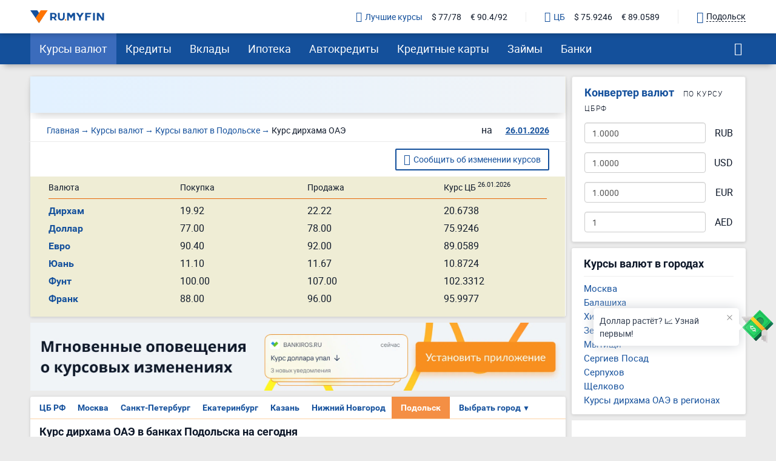

--- FILE ---
content_type: text/html; charset=UTF-8
request_url: https://ru.myfin.by/currency/aed/podolsk
body_size: 14980
content:
<!DOCTYPE html><html lang="ru-RU"><head><meta charset="UTF-8"/><meta name="viewport" content="width=device-width, initial-scale=1"><meta name="yandex-verification" content="0caf4acabe756e5c" /><meta name="verify-admitad" content="e1c5bf5677" /><meta property="og:locale" content="ru_RU"><title>Ru.myfin.by</title><link rel="icon" href="/images/favicon/favicon.ico" type="image/x-icon"><link rel="icon" type="image/png" href="/images/favicon/android-chrome-96x96.png" sizes="96x96"><link rel="apple-touch-icon-precomposed" href="/images/favicon/apple-touch-icon.png"><link rel="apple-touch-icon" sizes="60x60" href="/images/favicon/apple-touch-icon-60x60.png"><link rel="apple-touch-icon" sizes="72x72" href="/images/favicon/apple-touch-icon-72x72.png"><link rel="apple-touch-icon" sizes="76x76" href="/images/favicon/apple-touch-icon-76x76.png"><link rel="apple-touch-icon" sizes="120x120" href="/images/favicon/apple-touch-icon-120x120.png"><link rel="apple-touch-icon" sizes="144x144" href="/images/favicon/apple-touch-icon-144x144.png"><link rel="apple-touch-icon" sizes="152x152" href="/images/favicon/apple-touch-icon-152x152.png"><link rel="apple-touch-icon" sizes="180x180" href="/images/favicon/apple-touch-icon-180x180.png"><link rel="icon" type="image/png" href="/images/favicon/android-chrome-192x192.png" sizes="192x192"><link rel="icon" type="image/png" href="/images/favicon/favicon-16x16.png" sizes="16x16"><link rel="icon" type="image/png" href="/images/favicon/favicon-32x32.png" sizes="32x32"><meta name="msapplication-TileColor" content="#da532c"><meta name="msapplication-TileImage" content="/images/favicon/apple-touch-icon-144x144.png"><meta name="theme-color" content="#da532c"/><meta name="mobile-web-app-capable" content="yes"><meta name="apple-mobile-web-app-capable" content="yes"><link rel="preload" href="https://ru.myfin.by/fonts/roboto-regular.woff2" as="font" crossorigin /><link rel="preload" href="https://ru.myfin.by/fonts/roboto-bold.woff2" as="font" crossorigin /><link rel="preload" href="https://ru.myfin.by/fonts/flaticon.woff2?v=1" as="font" crossorigin /><style> @font-face {
            font-family: roboto-regular;
            font-display: swap;
            font-weight: normal;
            font-style: normal;
            src: url(https://ru.myfin.by/fonts/roboto-regular.woff2) format("woff2"),
            url(https://ru.myfin.by/fonts/roboto-regular.woff) format("woff"),
            url(https://ru.myfin.by/fonts/roboto-regular.ttf) format("truetype");
        }

        @font-face {
            font-family: roboto-bold;
            font-display: swap;
            font-weight: normal;
            font-style: normal;
            src: url(https://ru.myfin.by/fonts/roboto-bold.woff2) format("woff2"),
            url(https://ru.myfin.by/fonts/roboto-bold.woff) format("woff"),
            url(https://ru.myfin.by/fonts/roboto-bold.ttf) format("truetype");
        }
        @font-face {
            font-family: roboto-light;
            font-display: swap;
            font-weight: normal;
            font-style: normal;
            src: url(https://ru.myfin.by/fonts/roboto-light.woff2) format("woff2"),
            url(https://ru.myfin.by/fonts/roboto-light.woff) format("woff"),
            url(https://ru.myfin.by/fonts/roboto-light.ttf) format("truetype");
        }

        @font-face {
            font-family: 'Flaticon';
            font-display: swap;
            font-weight: normal;
     font-style: normal;
     src: url('https://ru.myfin.by/fonts/flaticon.woff2?v=1') format('woff2'),
     url('https://ru.myfin.by/fonts/flaticon.woff?v=1') format('woff'),
     url('https://ru.myfin.by/fonts/flaticon.ttf?v=1') format("truetype");
    } </style><script>window.yaMetrikaID = 46623189+'';</script><meta  property="og:image" content="" /><meta  property="og:title" content="Ru.myfin.by" /><meta  property="og:description" content="" /><meta  property="og:url" content="https://ru.myfin.by/currency/aed/podolsk" /><meta  property="og:type" content="website" /><link href="https://ru.myfin.by/currency/aed/podolsk" rel="canonical"><link href="/manifest?url=%2Fcurrency%2Faed%2Fpodolsk&amp;page=currency_aed_podolsk" rel="manifest"><link href="https://ru.myfin.by/minify/3f70f2a1f1422697735e921371f7f499fa999035.css" rel="stylesheet"><style type="text/css">
.preloader {
  position: absolute;
  width: 100%;
  height: 100%
}
.mono-curr-chart {
position:relative;
}</style><script type="text/javascript">var isMobileVersion = false;
var verify_code_url = "L3NlbmQtY29kZS92ZXJpZnk=";
var sms_length = 4;
var recaptcha3SiteKey = "6LddnForAAAAAIjdwiy2lq-bJ0kOJ5R8BLZtpmOg";
var RECAPTCHA_PARAMS = {"siteKey":"6LddnForAAAAAIjdwiy2lq-bJ0kOJ5R8BLZtpmOg"};
var cookieSecure = false;
var cookieHttpOnly = true;
var cookieSamesite = false;
var GLOBAL_NAME = "prod";</script><meta name="csrf-param" content="_csrf"><meta name="csrf-token" content="45FRVsS7XT60pytiBdMiiHljwzzx6N9GWFY6vGb5tmip0iMxp9dpbPHVfxNUu1PcMgyKVKWJrTYbZknEFMDdKw=="><script>window.yaCounterID = 'yaCounter46623189'</script><script> mindbox = window.mindbox || function() { mindbox.queue.push(arguments); };
      mindbox.queue = mindbox.queue || [];
      mindbox('create', {
                  firebaseMessagingSenderId: '483661230328'
      });
      mindbox("webpush.create"); </script><script src="https://api.mindbox.ru/scripts/v1/tracker.js" async></script></head><body><!-- Matomo --><noscript><p><img src="https://rum.u-team.by/matomo.php?idsite=8&amp;rec=1" style="border:0;" alt="" /></p></noscript><!-- End Matomo Code --><script> window.api_ip_ref = 'L3RyYWNraW5nL2lwaWZ5';
        window.user_identity_url = 'L3VzZXItaWRlbnRpdHkvcHVzaA==';
        window.user_data_url = 'L3VzZXItaWRlbnRpdHkvcHVzaC1kYXRh';
        window.user_findby_url = 'L3VzZXItaWRlbnRpdHkvZmluZGJ5';
        window.user_refreh_token_url = 'L2F1dGgvcmVmcmVzaC10b2tlbg==';</script><!--AdFox START--><!--Myfintutads--><!--Площадка: ru.myfin.by / Все страницы / FullScreen image--><!--Категория: <не задана>--><!--Тип баннера: FullScreen image--><div id="adfox_156802646912038791"></div><!--AdFox START--><!--Myfintutads--><!--Площадка: ru.myfin.by / Все страницы / branding--><!--Категория: <не задана>--><!--Тип баннера: branding--><div id="adfox_156802732872867807"></div><!--AdFox START--><!--Myfintutads--><!--Площадка: ru.myfin.by / Все страницы / ScreenGlide--><!--Категория: <не задана>--><!--Тип баннера: ScreenGlide--><div id="adfox_156802712921252519"></div><!--AdFox START--><!--Myfintutads--><!--Площадка: ru.myfin.by / Все страницы / Popover--><!--Категория: <не задана>--><!--Тип баннера: FullScreen image--><div id="adfox_17029861156537324"></div><!--AdFox START--><!--Myfintutads--><!--Площадка: ru.myfin.by / Все страницы / rastiashka (desc)--><!--Категория: <не задана>--><!--Тип баннера: rastiashka_desc_banner--><div id="adfox_156802676641854231"></div><div class="overlay"></div><header class="header header--z-index-max"><div class="container"><div class="header__content"><div class="header__left"><button class="main-nav-back" data-main_nav-btnBack></button><a href="/"><img class="header__logo" decoding = "async" src="https://static.ru.myfin.by/ru.myfin/frontend/images/logo/logo-ru.myfin.svg" alt="ru.myfin.by"></a></div><div class="header__right"><div class="header__сurrency-rates"><div class="currency-rates-tile header__сurrency-rate header__сurrency-rate--best"><a href="/currency/podolsk" title="Курсы валют в банках Вашего города" class="currency-rates-tile__title"><span class="currency-rates-tile__icon currency-rates-tile__icon--check-in-circle"></span>Лучшие курсы</a><a href="/currency/usd/podolsk" class="currency-rates-tile__value"> $ 77/78 </a><a href="/currency/eur/podolsk" class="currency-rates-tile__value"> € 90.4/92 </a></div><div class="currency-rates-tile header__сurrency-rate header__сurrency-rate--cb"><a href="/currency/cb-rf" title="Курсы валют ЦБ РФ" class="currency-rates-tile__title"><span class="currency-rates-tile__icon currency-rates-tile__icon--bank"></span>ЦБ</a><a href="/currency/cb-rf/usd" class="currency-rates-tile__value currency-rates-tile__value--"> $                 75.9246 </a><a href="/currency/cb-rf/eur" class="currency-rates-tile__value currency-rates-tile__value--"> €                 89.0589 </a></div></div><div class="header__city-picker"><div class="city-picker" data-js="show-modal" data-target="#modal-city"><div class="city-picker__icon"></div><div class="city-picker__text"> Подольск </div></div></div><button class="hamburger hidden-lg hidden-md" data-main_nav-btn=""><span></span><span></span><span></span></button></div></div></div></header><div data-show-app-banner="true"></div><!-- new menu 2018 --><div class="main_nav_container"><div class="main_nav" id="main_nav"><div class="container"><div class="main_nav__inner"><div class="main_nav___logo"><a href="/podolsk" ><img title="RuMyfin" src="https://static.ru.myfin.by/ru.myfin/frontend/images/logo/logo-ru.myfin.svg" alt="RuMyfin"></a></div><ul class="main_nav__list"><li class="main_nav__item main_nav__item-sub  active"><a class="main_nav__link" href="/currency/podolsk">Курсы валют</a><div class="main_nav__sub"><div class="main_nav__sub-inner container"><div class="main_nav__sub-cell main_nav__sub-cell--25"><span class="main_nav__sub-title fake-link js_link" data-link="/currency/podolsk">Курсы валют</span><ul class="main_nav__sub-list"><li class="main_nav__sub-item"><a class="main_nav__sub-link" href="/currency/usd/podolsk">Курс доллара</a></li><li class="main_nav__sub-item"><a class="main_nav__sub-link" href="/currency/eur/podolsk">Курс евро</a></li><li class="main_nav__sub-item"><a class="main_nav__sub-link" href="/currency/cny/podolsk">Курс юаня</a></li><li class="main_nav__sub-item"><a class="main_nav__sub-link" href="/currency/gbp/podolsk">Курс фунта</a></li><li class="main_nav__sub-item"><a class="main_nav__sub-link" href="/currency/chf/podolsk">Курс франка</a></li><li class="main_nav__sub-item"><a class="main_nav__sub-link" href="/currency/try/podolsk">Курс лиры</a></li><li class="main_nav__sub-item"><a class="main_nav__sub-link" href="/currency/aed/podolsk">Курс дирхама</a></li></ul></div><div class="main_nav__sub-cell main_nav__sub-cell--25"><a class="main_nav__sub-title" href="/currency/cb-rf">Курсы валют ЦБ РФ</a><ul class="main_nav__sub-list"><li class="main_nav__sub-item"><a class="main_nav__sub-link" href="/currency/cb-rf/usd">Курс доллара ЦБ</a></li><li class="main_nav__sub-item"><a class="main_nav__sub-link" href="/currency/cb-rf/eur">Курс евро ЦБ</a></li><li class="main_nav__sub-item"><a class="main_nav__sub-link" href="/currency/cb-rf-archive">Архив ЦБ РФ</a></li><li class="main_nav__sub-item"><a class="main_nav__sub-link" href="/currency/cb-rf-archive/usd">Архив доллара ЦБ РФ</a></li><li class="main_nav__sub-item"><a class="main_nav__sub-link" href="/currency/cb-rf-archive/eur">Архив евро ЦБ РФ</a></li></ul></div><div class="main_nav__sub-cell main_nav__sub-cell--25"><a class="main_nav__sub-title" href="/converter">Конвертер валют</a></div></div></div></li><li class="main_nav__item main_nav__item-sub "><a class="main_nav__link" href="/kredity/podolsk">Кредиты</a><div class="main_nav__sub"><div class="main_nav__sub-inner container"><div class="main_nav__sub-cell main_nav__sub-cell--50"><span class="main_nav__sub-title fake-link js_link" data-link="/kredity/podolsk">Потребительские</span><ul class="main_nav__sub-list main_nav__sub-list--column-2"><li class="main_nav__sub-item"><a class="main_nav__sub-link" href="/kredity/nalichnymi/podolsk">Наличными</a></li><li class="main_nav__sub-item"><a class="main_nav__sub-link" href="/kredity/refinansirovanie/podolsk">Рефинансирование</a></li><li class="main_nav__sub-item"><a class="main_nav__sub-link" href="/kredity/online-zayavka/podolsk">Онлайн-заявка</a></li><li class="main_nav__sub-item"><a class="main_nav__sub-link" href="/kredity/na-kartu/podolsk">На карту</a></li><li class="main_nav__sub-item"><a class="main_nav__sub-link" href="/kredity/kalkulator/podolsk">Кредитный калькулятор</a></li><li class="main_nav__sub-item"><a class="main_nav__sub-link" href="/kredity/pod-zalog-nedvizhimosti/podolsk">Под залог недвижимости</a></li><li class="main_nav__sub-item"><a class="main_nav__sub-link" href="/kredity/bez-spravok/podolsk">Без справок</a></li><li class="main_nav__sub-item"><a class="main_nav__sub-link" href="/kredity/pensioneram/podolsk">Пенсионерам</a></li></ul></div><div class="main_nav__sub-cell main_nav__sub-cell--25"><a class="main_nav__sub-title" href="/zayavka/credit">Подбор кредита</a><ul class="main_nav__sub-list"><li class="main_nav__sub-item"><span class="btn button_default encoded-link" rel="nofollow"
                                                      onclick="requestCounter('click-leave-request')"
                                                      data-url="L3pheWF2a2EvY3JlZGl0">Оставить заявку</span></li></ul></div><div class="main_nav__sub-cell main_nav__sub-cell--25"><a class="main_nav__sub-title" href="/kredity-dlya-biznesa/podolsk">Для бизнеса</a><ul class="main_nav__sub-list"><li class="main_nav__sub-item"><a class="main_nav__sub-link" href="/kredity-dlya-biznesa/dlya-juridicheskih-lic">Для юридических лиц</a></li><li class="main_nav__sub-item"><a class="main_nav__sub-link" href="/kredity-dlya-biznesa/dlya-ip">Для ИП</a></li><li class="main_nav__sub-item"><a class="main_nav__sub-link" href="/kredity-dlya-biznesa/na-razvitie">На развитие бизнеса</a></li><li class="main_nav__sub-item"><a class="main_nav__sub-link" href="/kredity-dlya-biznesa/zayavka-online">Онлайн</a></li></ul></div></div></div></li><li class="main_nav__item main_nav__item-sub "><a class="main_nav__link" href="/vklady/podolsk">Вклады</a><div class="main_nav__sub"><div class="main_nav__sub-inner container"><div class="main_nav__sub-cell main_nav__sub-cell--50"><span class="main_nav__sub-title fake-link js_link" data-link="/vklady/podolsk">Вклады</span><ul class="main_nav__sub-list main_nav__sub-list--column-2"><li class="main_nav__sub-item"><a class="main_nav__sub-link" href="/vklady/kalkulyator">Калькулятор вкладов</a></li><li class="main_nav__sub-item"><a class="main_nav__sub-link" href="/vklady/pensioneram">Пенсионерам</a></li><li class="main_nav__sub-item"><a class="main_nav__sub-link" href="/vklady/pod-vysokii-procent">Под высокий процент</a></li><li class="main_nav__sub-item"><a class="main_nav__sub-link" href="/vklady/vygodnye">Выгодные</a></li><li class="main_nav__sub-item"><a class="main_nav__sub-link" href="/vklady/v-dollarah">В долларах</a></li><li class="main_nav__sub-item"><a class="main_nav__sub-link" href="/vklady/v-evro">В евро</a></li><li class="main_nav__sub-item"><a class="main_nav__sub-link" href="/vklady/valutnye">Валютные</a></li></ul></div></div></div></li><li class="main_nav__item main_nav__item-sub "><a class="main_nav__link" href="/ipoteka/podolsk">Ипотека</a><div class="main_nav__sub"><div class="main_nav__sub-inner container"><div class="main_nav__sub-cell main_nav__sub-cell--50"><span class="main_nav__sub-title fake-link js_link" data-link="/ipoteka/podolsk">Ипотека</span><ul class="main_nav__sub-list main_nav__sub-list--column-2"><li class="main_nav__sub-item"><a class="main_nav__sub-link" href="/ipoteka/kalkulyator/podolsk">Калькулятор ипотеки</a></li><li class="main_nav__sub-item"><a class="main_nav__sub-link" href="/ipoteka/refinansirovanie/podolsk">Рефинансирование</a></li><li class="main_nav__sub-item"><a class="main_nav__sub-link" href="/ipoteka/bez-pervonachalnogo-vznosa/podolsk">Без первоначального взноса</a></li><li class="main_nav__sub-item"><a class="main_nav__sub-link" href="/ipoteka/na-kvartiru/podolsk">Кредит на квартиру</a></li><li class="main_nav__sub-item"><a class="main_nav__sub-link" href="/ipoteka/voennym/podolsk">Военная</a></li><li class="main_nav__sub-item"><a class="main_nav__sub-link" href="/ipoteka/molodaya-semya/podolsk">Для молодой семьи</a></li><li class="main_nav__sub-item"><a class="main_nav__sub-link" href="/ipoteka/socialnaya/podolsk">Социальная</a></li><li class="main_nav__sub-item"><a class="main_nav__sub-link" href="/ipoteka/na-stroitelstvo-doma/podolsk">На строительство дома</a></li></ul></div></div></div></li><li class="main_nav__item main_nav__item-sub "><a class="main_nav__link" href="/avtokredity/podolsk">Автокредиты</a><div class="main_nav__sub"><div class="main_nav__sub-inner container"><div class="main_nav__sub-cell main_nav__sub-cell--50"><span class="main_nav__sub-title fake-link js_link" data-link="/avtokredity/podolsk">Автокредиты</span><ul class="main_nav__sub-list main_nav__sub-list--column-2"><li class="main_nav__sub-item"><a class="main_nav__sub-link" href="/avtokredity/kalkulyator/podolsk">Калькулятор автокредитов</a></li><li class="main_nav__sub-item"><a class="main_nav__sub-link" href="/avtokredity/s-probegom/podolsk">С пробегом</a></li><li class="main_nav__sub-item"><a class="main_nav__sub-link" href="/avtokredity/bez-pervonachalnogo/podolsk">Без первоначального взноса</a></li><li class="main_nav__sub-item"><a class="main_nav__sub-link" href="/avtokredity/s-plohoi-ki/podolsk">С плохой кредитной историей</a></li><li class="main_nav__sub-item"><a class="main_nav__sub-link" href="/avtokredity/online-zayavka/podolsk">Онлайн</a></li><li class="main_nav__sub-item"><a class="main_nav__sub-link" href="/avtokredity/vygodnyi/podolsk">Выгодный</a></li><li class="main_nav__sub-item"><a class="main_nav__sub-link" href="/avtokredity/bez-kasko/podolsk">Без КАСКО</a></li><li class="main_nav__sub-item"><a class="main_nav__sub-link" href="/avtokredity/na-novoe-avto/podolsk">На новое авто</a></li></ul></div></div></div></li><li class="main_nav__item main_nav__item-sub "><a class="main_nav__link" href="/credit-cards/podolsk">Кредитные карты</a><div class="main_nav__sub"><div class="main_nav__sub-inner container"><div class="main_nav__sub-cell main_nav__sub-cell--50"><span class="main_nav__sub-title fake-link js_link" data-link="/credit-cards/podolsk">Кредитные карты</span><ul class="main_nav__sub-list main_nav__sub-list--column-2"><li class="main_nav__sub-item"><a class="main_nav__sub-link" href="/credit-cards/rassrochki/podolsk">Карты рассрочки</a></li><li class="main_nav__sub-item"><a class="main_nav__sub-link" href="/credit-cards/online-zayavka/podolsk">Онлайн</a></li><li class="main_nav__sub-item"><a class="main_nav__sub-link" href="/credit-cards/s-momentalnym-resheniem/podolsk">Моментальные</a></li><li class="main_nav__sub-item"><a class="main_nav__sub-link" href="/credit-cards/bez-otkaza/podolsk">Без отказа</a></li><li class="main_nav__sub-item"><a class="main_nav__sub-link" href="/credit-cards/virtualnaya/podolsk">Виртуальные</a></li><li class="main_nav__sub-item"><a class="main_nav__sub-link" href="/credit-cards/s-lgotnym-periodom/podolsk">С льготным периодом</a></li><li class="main_nav__sub-item"><a class="main_nav__sub-link" href="/credit-cards/bez-procentov/podolsk">Без процентов</a></li><li class="main_nav__sub-item"><a class="main_nav__sub-link" href="/credit-cards/po-pasportu/podolsk">По паспорту</a></li></ul></div><div class="main_nav__sub-cell main_nav__sub-cell--25"><a class="main_nav__sub-title" href="/zayavka/credit-card">Подбор кредитной карты</a><ul class="main_nav__sub-list"><li class="main_nav__sub-item"><span class="btn button_default encoded-link" rel="nofollow"
                                                      onclick="requestCounter('click-leave-request')"
                                                      data-url="L3pheWF2a2EvY3JlZGl0LWNhcmQ=">Подобрать карту</span></li></ul></div></div></div></li><li class="main_nav__item main_nav__item-sub "><a class="main_nav__link" href="/zaymy/podolsk">Займы</a><div class="main_nav__sub"><div class="main_nav__sub-inner container"><div class="main_nav__sub-cell main_nav__sub-cell--50"><span class="main_nav__sub-title fake-link js_link" data-link="/zaymy/podolsk">Займы</span><ul class="main_nav__sub-list main_nav__sub-list--column-2"><li class="main_nav__sub-item"><a class="main_nav__sub-link" href="/zaymy/na-kartu/podolsk">На карту</a></li><li class="main_nav__sub-item"><a class="main_nav__sub-link" href="/zaymy/bez-otkaza/podolsk">Без отказа</a></li><li class="main_nav__sub-item"><a class="main_nav__sub-link" href="/zaymy/bez-procentov/podolsk">Без процентов</a></li><li class="main_nav__sub-item"><a class="main_nav__sub-link" href="/zaymy/bez-poruchiteley/podolsk">Без поручителей</a></li><li class="main_nav__sub-item"><a class="main_nav__sub-link" href="/zaymy/kalkulyator">Калькулятор займов</a></li><li class="main_nav__sub-item"><a class="main_nav__sub-link" href="/zaymy/online/podolsk">Онлайн</a></li><li class="main_nav__sub-item"><a class="main_nav__sub-link" href="/zaymy/nalichnymi/podolsk">Наличными</a></li><li class="main_nav__sub-item"><a class="main_nav__sub-link" href="/zaymy/pensioneram/podolsk">Пенсионерам</a></li></ul></div><div class="main_nav__sub-cell main_nav__sub-cell--25"><a class="main_nav__sub-title" href="/mfo">Список МФО</a><ul class="main_nav__sub-list"><li class="main_nav__sub-item"><a class="main_nav__sub-link" href="/mfo/lime-zaim">Лайм-займ</a></li><li class="main_nav__sub-item"><a class="main_nav__sub-link" href="/mfo/zaymer">Займер</a></li><li class="main_nav__sub-item"><a class="main_nav__sub-link" href="/mfo/turbozaim">Турбозайм</a></li></ul></div><div class="main_nav__sub-cell main_nav__sub-cell--25"><div class="main_nav__sub-title">Отзывы о займах</div><ul class="main_nav__sub-list"><li class="main_nav__sub-item"><span class="btn button_default encoded-link" rel="nofollow" onclick="requestCounter('click-add-comment')" data-url="aHR0cHM6Ly9ydS5teWZpbi5ieS9tZm8vb3R6eXZ5L2FkZD9jaXR5bmFtZT1wb2RvbHNr">Оставить отзыв</span></li></ul></div></div></div></li><li class="main_nav__item main_nav__item-sub "><a class="main_nav__link" href="/banki/podolsk">Банки</a><div class="main_nav__sub"><div class="main_nav__sub-inner container"><div class="main_nav__sub-cell main_nav__sub-cell--50"><span class="main_nav__sub-title fake-link js_link" data-link="/banki/podolsk">Банки</span><ul class="main_nav__sub-list main_nav__sub-list--column-2"><li class="main_nav__sub-item"><a class="main_nav__sub-link" href="/bank/sberbank/podolsk"><img class="bank_icon blocked bank_icon16 load_image" src="/img/empty.png" alt="" data-url-img="https://static.ru.myfin.by/shared/bank_logo/icons/sberbank.svg">СберБанк</a></li><li class="main_nav__sub-item"><a class="main_nav__sub-link" href="/bank/vtb/podolsk"><img class="bank_icon blocked bank_icon16 load_image" src="/img/empty.png" alt="" data-url-img="https://static.ru.myfin.by/shared/bank_logo/icons/vtb.svg">Банк ВТБ</a></li><li class="main_nav__sub-item"><a class="main_nav__sub-link" href="/bank/mkb/podolsk"><img class="bank_icon blocked bank_icon16 load_image" src="/img/empty.png" alt="" data-url-img="https://static.ru.myfin.by/shared/bank_logo/icons/mkb.svg">Московский Кредитный Банк</a></li><li class="main_nav__sub-item"><a class="main_nav__sub-link" href="/bank/tcs/podolsk"><img class="bank_icon blocked bank_icon16 load_image" src="/img/empty.png" alt="" data-url-img="https://static.ru.myfin.by/shared/bank_logo/icons/tcs.svg">Т-Банк</a></li><li class="main_nav__sub-item"><a class="main_nav__sub-link" href="/bank/sovcombank/podolsk"><img class="bank_icon blocked bank_icon16 load_image" src="/img/empty.png" alt="" data-url-img="https://static.ru.myfin.by/shared/bank_logo/icons/sovcombank.svg">Совкомбанк</a></li><li class="main_nav__sub-item"><a class="main_nav__sub-link" href="/bank/transcapitalbank/podolsk"><img class="bank_icon blocked bank_icon16 load_image" src="/img/empty.png" alt="" data-url-img="https://static.ru.myfin.by/shared/bank_logo/icons/transcapitalbank.svg">ТрансКапиталБанк</a></li><li class="main_nav__sub-item"><a class="main_nav__sub-link" href="/bank/avangard/podolsk"><img class="bank_icon blocked bank_icon16 load_image" src="/img/empty.png" alt="" data-url-img="https://static.ru.myfin.by/shared/bank_logo/icons/avangard.svg">Авангард</a></li><li class="main_nav__sub-item"><a class="main_nav__sub-link" href="/bank/forabank/podolsk"><img class="bank_icon blocked bank_icon16 load_image" src="/img/empty.png" alt="" data-url-img="https://static.ru.myfin.by/shared/bank_logo/icons/forabank.svg">Фора-Банк</a></li></ul></div><div class="main_nav__sub-cell main_nav__sub-cell--25"><ul class="main_nav__sub-list main_nav_sub-list-no-title"><li class="main_nav__sub-item"><a class="main_nav__sub-link" href="/departments-list/podolsk">Отделения списком</a></li><li class="main_nav__sub-item"><a class="main_nav__sub-link" href="/atm-list/podolsk">Банкоматы списком</a></li></ul></div><div class="main_nav__sub-cell main_nav__sub-cell--25"><a class="main_nav__sub-title" href="/banki/otzyvy/podolsk">Отзывы о банках</a><ul class="main_nav__sub-list"><li class="main_nav__sub-item"><span class="btn button_default encoded-link" rel="nofollow" onclick="requestCounter('click-add-comment')" data-url="aHR0cHM6Ly9ydS5teWZpbi5ieS9yZXZpZXcvYWRkP2NpdHluYW1lPXBvZG9sc2s=">Оставить отзыв</span></li></ul></div></div></div></li></ul><div class="main_nav__right"><div class="mt-20"><div class="city-picker" data-js="show-modal" data-target="#modal-city"><span class="city-picker__icon"></span><div class="city-picker__text"> Подольск </div></div></div><button class="main_nav__btn-search" data-js="global-search-show" data-target=".global-search" type="button"></button></div></div></div></div></div><!-- new menu 2018 --><div class="global-search"><button class="global-search__close" data-js="global-search-close"></button><div class="container"><div class="global-search__input"><form action="/site/search"><input placeholder="Что вы хотели бы найти?" type="text" value="" name="q" id="search"></form></div></div></div><div class="container page_cont"><div class="showcase__container__banner_970_90_top"></div><div class="row"><div class="col-md-9 main-container pos-r"><div class="content_i"><div data-dc="WyJmcm9udGVuZFxcZHluYW1pY19jb250ZW50XFxXYXJuaW5nQmxvY2siLHsidGl0bGUiOiIiLCJzdWJ0aXRsZSI6IjxzcGFuPtCe0L/QtdGA0LDRgtC40LLQvdC+INC/0L7Qu9GD0YfQsNGC0Ywg0LjQvdGE0L7RgNC80LDRhtC40Y4g0L4g0LrRg9GA0YHQvtCy0YvRhSDQutC+0LvQtdCx0LDQvdC40Y/[base64]"><div class="warning warning--v3 skeleton skeleton--active skeleton--min60 active"><div class="warning__icon"></div><div class="warning__desc"><div class="warning__title"></div><div class="warning__subTitle"></div></div></div></div><!-- Breadcrumbs --><div class="content_i-head content_i-head--datepicker-fix"><ul class="breadcrumb " itemscope="" itemtype="https://schema.org/BreadcrumbList"><li itemprop='itemListElement' itemscope itemtype='https://schema.org/ListItem'><a itemprop='item' href='/'><span itemprop='name'>Главная</span></a><meta itemprop='position' content='1' /></li><li itemprop='itemListElement' itemscope itemtype='https://schema.org/ListItem'><a itemprop='item' href='/currency'><span itemprop='name'>Курсы валют</span></a><meta itemprop='position' content='2' /></li><li itemprop='itemListElement' itemscope itemtype='https://schema.org/ListItem'><a itemprop='item' href='/currency/podolsk'><span itemprop='name'>Курсы валют в Подольске</span></a><meta itemprop='position' content='3' /></li><li class="active"><span >Курс дирхама ОАЭ</span></li></ul><script type="application/ld+json">{"@context":"http://schema.org","@type":"BreadcrumbList","itemListElement":[{"@type":"ListItem","position":1,"item":{"@id":"/currency","name":"Курсы валют"}},{"@type":"ListItem","position":2,"item":{"@id":"/currency/podolsk","name":"Курсы валют в Подольске"}},{"@type":"ListItem","position":3,"item":{"@id":"https://ru.myfin.by/currency/aed/podolsk","name":"Курс дирхама ОАЭ"}}]}</script><div class="data-picker" id="dp1"><span>на </span><input type="text" class="form-control" value="26.01.2026"></div><div class="wrapper-flex"><div class="wrapper-flex__title"><h1></h1><p></p></div><div class="wrapper-flex__right"><span class="btn btn-success btn-pop-up tooltip-click"
      data-recommendation-app="block"
      onclick="analyticsCounter('change_course', 'inform_change', 'currency')"
      title='<div class="d-fl fd-c gap-10 fs-14 dark-grey"> Данный функционал есть <br> только в приложении Bankiros <a class="error-button ta--c"
                target="_blank"
                href="https://4106971.redirect.appmetrica.yandex.com/bankiros.ru/currency?appmetrica_tracking_id=317410487962744150&referrer=reattribution%3D1"
                onclick="analyticsCounter(`change_course`, `install_app`, `currency`)"
                > Установить </a></div>'
><i class="icon-bell icon btn-pop-up__icon"></i><span data-recommendation-app="title">Сообщить об изменении курсов</span></span></div></div></div><div id="w0"><table class="table-best yellow_bg"><tr><th>Валюта</th><th>Покупка</th><th>Продажа</th><th>Курс ЦБ <sup>26.01.2026</sup></th></tr><tr><td class="title"><a href="#banks-rates" data-js="slowly">Дирхам</a></td><td>19.92</td><td>22.22</td><td class="cbr_today">20.6738</td></tr><tr><td class="title"><a href="/currency/usd/podolsk">Доллар</a></td><td>77.00</td><td>78.00</td><td class="cbr_today">75.9246</td></tr><tr><td class="title"><a href="/currency/eur/podolsk">Евро</a></td><td>90.40</td><td>92.00</td><td class="cbr_today">89.0589</td></tr><tr><td class="title"><a href="/currency/cny/podolsk">Юань</a></td><td>11.10</td><td>11.67</td><td class="cbr_today">10.8724</td></tr><tr><td class="title"><a href="/currency/gbp/podolsk">Фунт</a></td><td>100.00</td><td>107.00</td><td class="cbr_today">102.3312</td></tr><tr><td class="title"><a href="/currency/chf/podolsk">Франк</a></td><td>88.00</td><td>96.00</td><td class="cbr_today">95.9977</td></tr></table></div></div><!--AdFox START--><!--Myfintutads--><!--Площадка: ru.myfin.by / Все страницы / banner_top_listing_new--><!--Категория: <не задана>--><!--Тип баннера: top_listing_new--><div id="adfox_167344497438243110" class="mb-10"></div><!-- Bank currency detailed table --><div class="content_i table_block" id="banks-rates"><ul class="list-unstyled tabs_city tabs_city--padding-small"><li class=""><a class="call_link" href="/currency/cb-rf">ЦБ РФ</a></li><li class=""><a class="call_link" href="https://ru.myfin.by/currency/aed/moskva">Москва</a></li><li class=""><a class="call_link" href="https://ru.myfin.by/currency/aed/sankt-peterburg">Санкт-Петербург</a></li><li class=""><a class="call_link" href="https://ru.myfin.by/currency/aed/ekaterinburg">Екатеринбург</a></li><li class=""><a class="call_link" href="https://ru.myfin.by/currency/aed/kazan">Казань</a></li><li class=""><a class="call_link" href="https://ru.myfin.by/currency/aed/nizhniy-novgorod">Нижний Новгород</a></li><li class="active"><span class="call_link">Подольск</span></li><li class="city_picker_li city_picker "><div class="call_link" data-js="show-modal" data-target="#modal-city"> Выбрать город <i>▼</i></div></li></ul><h2>Курс дирхама ОАЭ в банках Подольска на сегодня</h2><!--AdFox START--><!--Myfintutads--><!--Площадка: ru.myfin.by / Все страницы / branding_currency--><!--Категория: <не задана>--><!--Тип баннера: branding_calculator--><div id="adfox_172409251446772353" class=""></div><div id="pjg_g_bank_rates" data-pjax-container="" data-pjax-push-state data-pjax-timeout="10000"><div id="g_bank_rates" class="grid-view"><table class="content_table with_department head_2_row"><thead><tr class="row head"><th class="bank" rowspan="2"><a href="/currency/aed/podolsk?sort=bank_name" data-sort="bank_name">Банк</a></th><th class="AED hid" data-curr_name="AED" colspan="2">AED</th><th class="curr_hid update" rowspan="2"><a class="desc" href="/currency/aed/podolsk?sort=up_date" data-sort="up_date">Обновление</a></th></tr><tr class="row head"><th class="AED" data-curr_name="AED"><a href="/currency/aed/podolsk?sort=buy_course_38" data-sort="buy_course_38">Покупка</a></th><th class="AED" data-curr_name="AED"><a href="/currency/aed/podolsk?sort=sell_course_38" data-sort="sell_course_38">Продажа</a></th></tr></thead><tbody><tr class=" row body tr-turn  odd" data-key="0"><td class="bank_name"><div class="bank_name__content"><i class="glyphicon glyphicon-menu-down dep_open"></i><a class="bank_link" href="/bank/promsvyazbank/currency/podolsk" data-pjax="0"><img class="bank_icon bank_icon16 load_image" src="/img/empty.png" alt="" data-url-img="https://static.ru.myfin.by/shared/bank_logo/icons/promsvyazbank.svg">Банк ПСБ</a><span class="tooltip-container ml-5"><span class="tooltip-custom tooltip-custom--no-border icon icon-allert-triangle" data-toggle="tooltip" title=""></span></span></div></td><td class=" best AED">19.92</td><td class=" best AED">22.22</td><td class="curr_hid d-fl fd-c"><time datetime="2026-01-26">26.01.2026 02:15</time></td></tr><tr class="row body d_none hidden-info-block tr0 more_header"><td><span class="s-reg">Отделения Банка ПСБ</span></td><td class="center AED"> Покупка</td><td class="center AED"> Продажа</td><td class="hid curr_hid up_date"> Дата обновления </td></tr><tr class="row body d_none hidden-info-block tr0"><td><a href="/bank/promsvyazbank/departments-list/podolsk?mode=map&amp;search_string=%D0%94%D0%BE%D0%BF%D0%BE%D0%BB%D0%BD%D0%B8%D1%82%D0%B5%D0%BB%D1%8C%D0%BD%D1%8B%D0%B9+%D0%BE%D1%84%D0%B8%D1%81+%C2%AB%D0%9F%D0%BE%D0%B4%D0%BE%D0%BB%D1%8C%D1%81%D0%BA%D0%B8%D0%B9%C2%BB" data-pjax="0">Подольск, Комсомольская улица, 59</a></td><td class="center AED">19.92</td><td class="center AED">22.22</td><td class="hid curr_hid up_date"><time datetime="2026-01-24">24.01.2026 06:30</time></td></tr><tr class="row body d_none hidden-info-block tr0"><td><a href="/bank/promsvyazbank/departments-list/podolsk?mode=map&amp;search_string=%D0%94%D0%BE%D0%BF%D0%BE%D0%BB%D0%BD%D0%B8%D1%82%D0%B5%D0%BB%D1%8C%D0%BD%D1%8B%D0%B9+%D0%BE%D1%84%D0%B8%D1%81" data-pjax="0">Подольск, улица Свердлова, 30к1</a></td><td class="center AED">19.92</td><td class="center AED">22.22</td><td class="hid curr_hid up_date"><time datetime="2026-01-24">24.01.2026 06:30</time></td></tr></tbody></table><div class='pagination-container'></div></div></div><script type="application/ld+json">{"@context":"http://schema.org","@type":"Product","aggregateRating":{"bestRating":5,"ratingCount":800,"ratingValue":4.2},"image":"https://ru.myfin.by/images/logo-ru.myfin.png","name":null,"description":null,"sku":38,"offers":{"@type":"AggregateOffer","lowPrice":19.92,"highPrice":22.22,"offerCount":1,"priceCurrency":"Rub","offers":[{"@type":"Offer","url":"https://ru.myfin.by/bank/promsvyazbank/currency/podolsk","offeredBy":{"@type":"BankOrCreditUnion","name":"Банк ПСБ","image":{"@type":"ImageObject","url":"/bank_logo/icons/promsvyazbank.svg"},"priceRange":22.22}}]}}</script></div><div class="showcase__container__banner_728_90_bot"></div><div class="content_i"><div class="padding-title"><h2>График колебаний курса дирхама ОАЭ</h2></div><div id="chart-aed" class="chart-aed mono-curr-chart"><div class="preloader"><div class="preloader__container"><div class="preloader__dot"></div><div class="preloader__dot"></div><div class="preloader__dot"></div></div></div></div></div><div class="content_i table_block"><div id="w1" class="container-table-standard"><h3 class='pb-10 pt-20 pr-20 pl-20'>Лучший курс дирхама ОАЭ в Подольске</h3><table class="content_table table--base"><thead><tr><th>Банк</th><th>Покупка AED</th><th>Продажа AED</th><th>Дата обновления</th></tr></thead><tbody><tr data-key="0"><td>Банк ПСБ</td><td>19.92 ₽ </td><td>22.22 ₽ </td><td>24.01.2026 09:30</td></tr></tbody></table></div></div></div><div class="col-md-3 right-sidebar"><div class="converter sidebar content_i b-1"><div class="wrapper"><div class="title_row"><div class="h2_title fs-18 d_iblock"><a href="/converter">Конвертер валют</a></div><span class="mini_sign">По курсу ЦБРФ </span></div><div class="df_block-20-30"><form class="form-horizontal converter-controls"><div class="form-group clearfix sidebar-converter-row"><div class="inp_cont"><input type="tel" id="conv_rub" name="conv_rub" class="form-control currency_inp" value="100"
                                   data-curse-name="rub" data-curse-val="100"></div><label for="conv_rub" class="control-label">RUB</label></div><div class="form-group clearfix sidebar-converter-row"><div class="inp_cont"><input type="tel" id="conv_usd" name="conv_usd" class="form-control currency_inp" value="100"
                                   data-curse-name="usd" data-curse-val="100"></div><label for="conv_usd" class="control-label">USD</label></div><div class="form-group clearfix sidebar-converter-row"><div class="inp_cont"><input type="tel" id="conv_eur" name="conv_eur" class="form-control currency_inp" value="100"
                                   data-curse-name="eur" data-curse-val="100"></div><label for="conv_eur" class="control-label">EUR</label></div><div class="form-group clearfix sidebar-converter-row"><div class="inp_cont"><input type="tel" id="conv_aed" name="conv_aed" class="form-control currency_inp" value="100"
                                   data-curse-name="aed" data-curse-val="100"></div><label for="conv_aed" class="control-label">AED</label></div></form></div></div></div><section class="content_i sidebar_links"><div class="wrapper"><p class="h2"><span>Курсы валют в городах</span></p><hr class="title"><div class="list-wrapper_mod"><ul class="current-list_mod list-unstyled active" data-page-numb="1"><li><a class="unset" href="https://ru.myfin.by/currency/aed/moskva">Москва</a></li><li><a class="unset" href="https://ru.myfin.by/currency/aed/balashiha">Балашиха</a></li><li><a class="unset" href="https://ru.myfin.by/currency/aed/himki">Химки</a></li><li><a class="unset" href="https://ru.myfin.by/currency/aed/zelenograd">Зеленоград</a></li><li><a class="unset" href="https://ru.myfin.by/currency/aed/mitischi">Мытищи</a></li><li><a class="unset" href="https://ru.myfin.by/currency/aed/sergiev-posad">Сергиев Посад</a></li><li><a class="unset" href="https://ru.myfin.by/currency/aed/serpuhov">Серпухов</a></li><li><a class="unset" href="https://ru.myfin.by/currency/aed/schelkovo">Щелково</a></li><li><a href="https://ru.myfin.by/currency/aed/regions">Курсы дирхама ОАЭ в регионах</a></li></ul></div></div></section><div class="showcase__container__banner_240_400_sidebar"></div><div class="content_i sidebar_links"><p class="h2"><span>Другие финансовые услуги</span></p><hr class="title"><ul class="list-unstyled"><li><a class="link" href="/currency/podolsk">Курсы валют в Подольске</a></li><li><a class="link" href="/currency/usd/podolsk">Курс доллара в Подольске</a></li><li><a class="link" href="/currency/eur/podolsk">Курс евро в Подольске</a></li><li><a class="link" href="/banki/podolsk">Банки в Подольске</a></li><li><a class="link" href="/kredity/podolsk">Кредиты в Подольске</a></li><li><a class="link" href="/avtokredity/podolsk">Автокредиты в Подольске</a></li><li><a class="link" href="/ipoteka/podolsk">Ипотека в Подольске</a></li><li><a class="link" href="/kredity-dlya-biznesa/podolsk">Кредиты для бизнеса в Подольске</a></li><li><a class="link" href="/zaymy/podolsk">Займы в Подольске</a></li></ul></div></div></div></div><footer><div class="content_i footer-content"><div class="showcase__container__banner_970_250_bot"></div><div class="container "><div class="footer"><div class="footer__container footer__container--1"><div class="footer__logo"><a title="На главную ru.myfin.by" href="/"><img src='https://static.ru.myfin.by/ru.myfin/frontend/images/logo/logo-ru.myfin.svg' loading="lazy" alt='ru.myfin.by'></a></div><div class="footer__links"><ul class="list list-reset"><li><a rel="nofollow"
                               href="/page/o-nas">О
                                нас</a></li><li><a rel="nofollow"
                               href="/page/reklama">Реклама</a></li><li><a rel="nofollow"
                               href="/page/kontakty">Контакты</a></li><li><a href="/terminy">Вики</a></li><li><a rel="nofollow" href="/page/polzovatelskoe-soglasenie">Пользовательское соглашение</a></li><li><a rel="nofollow" href="/avtory">Авторы</a></li><li><a href="/sitemap/podolsk">Карта сайта</a></li></ul></div></div><div class="footer__container footer__container--2"><div class="footer__rating"><div class="footer-rating active-user"><div class="footer-rating__wrapper"><div class="footer-rating__title">Наш рейтинг</div><div class="footer-rating__stars-container footer-rating__stars-container--mr"><div class="footer-rating__star footer-rating__star--filled" data-rating="1"><span class="footer-rating__star-title">Очень плохо</span></div><div class="footer-rating__star footer-rating__star--filled" data-rating="2"><span class="footer-rating__star-title">Плохо</span></div><div class="footer-rating__star footer-rating__star--filled" data-rating="3"><span class="footer-rating__star-title">Нормально</span></div><div class="footer-rating__star footer-rating__star--filled" data-rating="4"><span class="footer-rating__star-title">Хорошо</span></div><div class="footer-rating__star footer-rating__star--filled" data-rating="5"><span class="footer-rating__star-title">Отлично</span></div></div><div class="footer-rating__text"><span data-avg>4.2</span> из 5 (<span
                    data-total>800</span> голосов            ) </div><div class="footer-rating__send"><button>отправить</button></div><div class="footer-rating__gratitude">Спасибо за оценку! <i class="ic-like"></i></div></div></div></div><div class="footer__copyright"> © 2017 - 2026, ru.myfin.by. Копирование материалов допускается только при наличии
                    активной ссылки. </div></div></div></div></div></footer><span class="mod_params" data-id="#modal-city" data-options="{&quot;no_complete&quot;:true,&quot;referrer&quot;:&quot;\/currency\/aed\/podolsk&quot;,&quot;cities&quot;:[null,1,969,3529,3110,2521,4238,4288,3164,3775,2150,2997,4137,2710,317,1648,1708,3274,3613,3165,3326,3903,3978,3417,4991,891,4775,5039,4535,2585],&quot;__view&quot;:&quot;\/\/modals\/_city&quot;}"></span><script src="https://ru.myfin.by/minify/89ecf121e7dbeb81a0deca14eabc184e77152fa2.js"></script><script src="https://ru.myfin.by/minify/cb08b06e642b60e191b867073f0152c6276ba284.js"></script><script>$(document).on('keyup','.currency_inp',function(){
    handlerCoverterCbrf('.currency_inp', this);
});

function handlerCoverterCbrf(classname, target) {
    var ratio = removeSpaces( $(target).val() ) / removeSpaces( $(target).attr("data-curse-val") ),
        currencies = $(classname);
        ratio = isNaN(ratio) ? 0 : ratio
    
    for(var i = 0; i < currencies.length; i++ ){
        var currency = $(currencies[i]);
        if(currency.attr('data-curse-name') !== $(target).attr('data-curse-name')){
            var result = (currency.attr('data-curse-val') * ratio).toFixed(4);
            var parts = result.split('.');
            currency.val(divided(parts[0])+'.'+parts[1]);
        }
    }
}

formStateModule.addForm({
    classname:'.currency_inp',
    handler:'handlerCoverterCbrf', 
    prefix:'conv_', 
    defaultValue:'conv_aed=1',
    value:1
});
formStateModule.enable();
           $(document).ready(function(){
                var totalPages  = $(".list-wrapper_mod").children('.current-list_mod').length,                   
                    currentList = 'current-list_mod',
                    count = 1;
                
                function SetpageNum() {
                    var pageNum = $('.'+currentList+'.active').attr('data-page-numb');
                    $('.list-cur-page-num').text(pageNum);
                }        
                
                $('.list-pages-total').text(totalPages);
                
                $('.list-btn-next').on('click', function(){
                   var el = $('.'+currentList+'.active');
                   (count < totalPages-1) ? count++ : $('.list-btn-next').css('display','none');
                   if (el.next().hasClass(currentList)) {
                        $('.list-btn-prev').css('display','inline');
                        el.removeClass('active');
                        el.addClass('moved-prev');
                        el.next().removeClass('moved-next');
                        el.next().addClass('active');
                        SetpageNum();
                    } 
                });
                
                $('.list-btn-prev').on('click', function(){
                    var el = $('.'+currentList+'.active');
                    (count > 1) ? count-- : $('.list-btn-prev').css('display','none');
                    if (el.prev().hasClass(currentList)) {
                        $('.list-btn-next').css('display','inline');
                        el.removeClass('active');
                        el.addClass('moved-next');
                        el.prev().removeClass('moved-prev');
                        el.prev().addClass('active');
                        SetpageNum();
                    }   else {
                          $('.list-btn-prev').css('display','none');
                    }
                });  
            });          
    $(function () {
       // Array search
       function in_array(needle, haystack) {
            var length = haystack.length;
            for(var i = 0; i < length; i++) {
                if(haystack[i] == needle) return i;
            }
            return -1;
        }

        // Setting params by default for datepicker
        var dp1 = $('#dp1 input');
        dp1.datepicker({
            format : 'dd-mm-yyyy',
            endDate : '+0d',
            todayBtn: "linked",
            language: "ru",
            autoclose: true,
            orientation: "bottom auto",
            todayHighlight: true
        });
        // Choosing the date
        dp1.on('changeDate', function () {
            var loc = document.location.href;
            var chunks = loc.split("/");
          
            var href = loc.search(/(\d{2}-\d{2}-\d{4})/);
            if (href ==-1) {
                loc = loc + '/' + $(this).val();
            } else {
                loc = loc.replace(chunks[chunks.length-1], $(this).val());
            }

            document.location.href = loc;
        })
    })
    $(document).on('click', ".tr-turn", function (e) {
        var link = $(".bank_link");
        if (!link.is(e.target)){
            var t = $(this), fa = t.find('i.glyphicon');
            $('.tr'+t.attr("data-key")).toggleClass("active");
            if(fa.length > 0){
                fa.toggleClass('glyphicon-menu-up').toggleClass('glyphicon-menu-down');
            } else {
                var tr_arrow = t.hasClass('arrow') ? t : t.next('tr');
                tr_arrow.find('td').toggleClass('up').toggleClass('down');
            }
        }
    });

    $('.content_table.with_department .row.body.tr-turn').each(function () {
        if (!$(this).next().hasClass('more_header')){
            $(this).find('.dep_open').css('display', 'none');
        }
    });

function sbSearchInit() {
    var el = document.getElementById('sb-search');
    if(el !== null)
        new UISearch(el);
}
    
window.addEventListener('DOMContentLoaded', sbSearchInit);

        function jsLinkClick() {
            jQuery(document)
            .off('click', '.js_link')
            .off('click', '.js_link_blank')
            .on('click', '.js_link', function () { var link = base64Decode($(this).data('link')); window.location.href = link; })
            .on('click', '.js_link_blank', function (event) {  
                if(typeof $(this).data('link') != "undefined") { 
                    var link = $(this).attr('data-link');
                    link = base64Decode(link);
                     $(this).attr('data-link', link);
                    if (typeof helper_tracking !== 'undefined') {
                        link = helper_tracking.addUUIDToUrl($(this));
                    }
                   
                    window.open(link);           
                }});
       }
       window.addEventListener('DOMContentLoaded', jsLinkClick);</script><script>jQuery(function ($) {
jQuery&&jQuery.pjax&&(jQuery.pjax.defaults.maxCacheLength=0);
jQuery('#g_bank_rates').yiiGridView({"filterUrl":"\/currency\/aed\/podolsk","filterSelector":"#g_bank_rates-filters input, #g_bank_rates-filters select","filterOnFocusOut":true});
jQuery(document).pjax("#pjg_g_bank_rates a", {"push":true,"replace":false,"timeout":10000,"scrollTo":false,"container":"#pjg_g_bank_rates"});
jQuery(document).off("submit", "#pjg_g_bank_rates form[data-pjax]").on("submit", "#pjg_g_bank_rates form[data-pjax]", function (event) {jQuery.pjax.submit(event, {"push":true,"replace":false,"timeout":10000,"scrollTo":false,"container":"#pjg_g_bank_rates"});});
jQuery('#w1').yiiGridView({"filterUrl":"\/currency\/aed\/podolsk","filterSelector":"#w1-filters input, #w1-filters select","filterOnFocusOut":true});
});</script><script>jQuery(window).on('load', function () {
    $.ajax({
        url: '/ajax/showcase',
        type: "post",
        data: { 
            file_name: '_banner_728_90_bot'
        },
        success: function(data) {
            $('.showcase__container_' + '_banner_728_90_bot').append(data);
            adfoxObserver('[id^=adfox_15]:empty');
        }
    });
    $(document).on("init_chart",function() {
        $(".mono-curr-chart:not(.load_done)").each(function(){
             var t = $(this), offset = t.offset();
            if(($(window).scrollTop() + $(window).height()*1.1) >= offset.top) {
                t.addClass("load_done");
                 preloaderOn()
                $.ajax({
                    url: '/ajax/multi-chart',
                    type: "post",
                    data: {
                        code: 'aed',
                        currency_id: '38',
                        city_id: '16'
                    },
                    success: function(data) {
                        $('.mono-curr-chart').append(data);
                    }
                });
            }
        })
    });

    setInterval(function() {
        $(document).trigger('init_chart');
    }, 50);
    $.ajax({
        url: '/ajax/showcase',
        type: "post",
        data: { 
            file_name: '_banner_970_90_top'
        },
        success: function(data) {
            $('.showcase__container_' + '_banner_970_90_top').append(data);
            adfoxObserver('[id^=adfox_15]:empty');
        }
    });
    $.ajax({
        url: '/ajax/showcase',
        type: "post",
        data: { 
            file_name: '_banner_970_250_bot'
        },
        success: function(data) {
            $('.showcase__container_' + '_banner_970_250_bot').append(data);
            adfoxObserver('[id^=adfox_15]:empty');
        }
    });
    $.ajax({
        url: '/ajax/showcase',
        type: "post",
        data: { 
            file_name: '_banner_240_400_sidebar'
        },
        success: function(data) {
            $('.showcase__container_' + '_banner_240_400_sidebar').append(data);
            adfoxObserver('[id^=adfox_15]:empty');
        }
    });
});</script><script> //Matomo
  var _paq = window._paq = window._paq || []
  /* tracker methods like "setCustomDimension" should be called before "trackPageView" */
  _paq.push(['setDocumentTitle', document.domain + '/' + document.title])
  _paq.push(['setCookieDomain', '*.ru.myfin.by'])
  _paq.push(['setDomains', ['*.ru.myfin.by']])
  _paq.push(['setDoNotTrack', true])
  _paq.push(['trackPageView'])
  _paq.push(['enableLinkTracking'])
  _paq.push(['trackPageView'])
  _paq.push(['trackAllContentImpressions']);
  (function () {
    var u = 'https://rum.u-team.by/'
    _paq.push(['setTrackerUrl', u + 'matomo.php'])
    _paq.push(['setSiteId', '8'])
    var d = document, g = d.createElement('script'), s = d.getElementsByTagName('script')[0]
    g.type = 'text/javascript'
    g.async = true
    g.src = u + 'matomo.js'
    s.parentNode.insertBefore(g, s)
  })()
  //End Matomo Code
</script><!-- Yandex.Metrika counter --><script> var isAfterload = "";
    window.ymLazyLoad = !!isAfterload;

    if(isAfterload) {
        window.addEventListener('load', function () {
            (function(m,e,t,r,i,k,a){m[i]=m[i]||function(){(m[i].a=m[i].a||[]).push(arguments)};
                m[i].l=1*new Date();
                for (var j = 0; j < document.scripts.length; j++) {if (document.scripts[j].src === r) { return; }}
                k=e.createElement(t),a=e.getElementsByTagName(t)[0],k.async=1,k.src=r,a.parentNode.insertBefore(k,a)})
            (window, document, "script", "https://mc.yandex.ru/metrika/tag.js", "ym");

            ym(46623189, "init", {
                clickmap:true,
                trackLinks:true,
                accurateTrackBounce:true,
                webvisor:false,
                triggerEvent: true
            });
            const event = new Event('analyticsInited');
            window.dispatchEvent(event);

        })
    } else {
        (function(m,e,t,r,i,k,a){m[i]=m[i]||function(){(m[i].a=m[i].a||[]).push(arguments)};
            m[i].l=1*new Date();
            for (var j = 0; j < document.scripts.length; j++) {if (document.scripts[j].src === r) { return; }}
            k=e.createElement(t),a=e.getElementsByTagName(t)[0],k.async=1,k.src=r,a.parentNode.insertBefore(k,a)})
        (window, document, "script", "https://mc.yandex.ru/metrika/tag.js", "ym");

        ym(46623189, "init", {
            clickmap:true,
            trackLinks:true,
            accurateTrackBounce:true,
            webvisor:false,
            triggerEvent: true
        });
    }
</script><noscript><div><img src="https://mc.yandex.ru/watch/46623189" style="position:absolute; left:-9999px;" alt="" /></div></noscript><!-- /Yandex.Metrika counter --><script>window.yaContextCb = window.yaContextCb || []</script><script src="https://yandex.ru/ads/system/context.js" async></script><script defer src="https://ru.myfin.by/js/ad.js"></script><script type="application/ld+json">{"@context":"http://schema.org","@type":"WebPage","name":"","description":"","author":{"@type":"Organization","name":"Ru.myfin.by","url":"https://ru.myfin.by/podolsk","logo":{"@type":"ImageObject","url":"https://static.ru.myfin.by/ru.myfin/frontend/images/logo/logo-ru.myfin.svg"}}}</script><script id="popmechanic-script" src="https://static.popmechanic.ru/service/loader.js?c=34792"></script></body></html>

--- FILE ---
content_type: text/html; charset=UTF-8
request_url: https://ru.myfin.by/user-identity/push
body_size: 63
content:
{"success":{"0":"user has just been saved","user_identity_id":"47438510"}}

--- FILE ---
content_type: image/svg+xml
request_url: https://static.ru.myfin.by/shared/bank_logo/icons/promsvyazbank.svg
body_size: 251
content:
<svg width="40" height="40" viewBox="0 0 40 40" fill="none" xmlns="http://www.w3.org/2000/svg">
<path d="M26.67 0L13.33 13.33H26.67V40L40 26.7V0H26.67Z" fill="#EA5616"/>
<path d="M13.33 40L26.67 26.67H13.33V0L0 13.3V40H13.33Z" fill="#2C2D84"/>
</svg>
